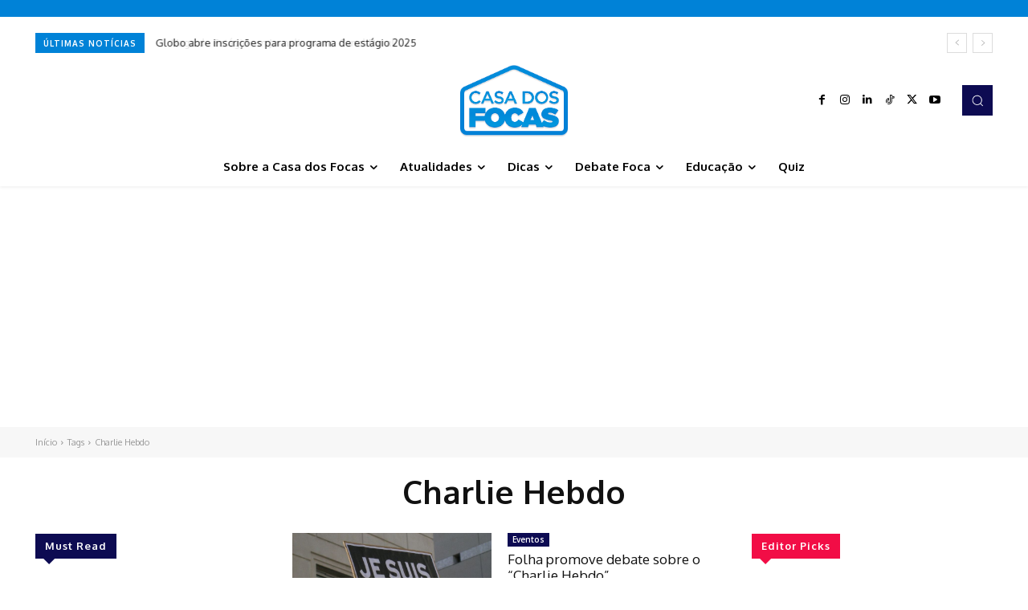

--- FILE ---
content_type: text/html; charset=utf-8
request_url: https://www.google.com/recaptcha/api2/aframe
body_size: 266
content:
<!DOCTYPE HTML><html><head><meta http-equiv="content-type" content="text/html; charset=UTF-8"></head><body><script nonce="8I-NYWHG1opxinFlmznD_w">/** Anti-fraud and anti-abuse applications only. See google.com/recaptcha */ try{var clients={'sodar':'https://pagead2.googlesyndication.com/pagead/sodar?'};window.addEventListener("message",function(a){try{if(a.source===window.parent){var b=JSON.parse(a.data);var c=clients[b['id']];if(c){var d=document.createElement('img');d.src=c+b['params']+'&rc='+(localStorage.getItem("rc::a")?sessionStorage.getItem("rc::b"):"");window.document.body.appendChild(d);sessionStorage.setItem("rc::e",parseInt(sessionStorage.getItem("rc::e")||0)+1);localStorage.setItem("rc::h",'1768508891879');}}}catch(b){}});window.parent.postMessage("_grecaptcha_ready", "*");}catch(b){}</script></body></html>